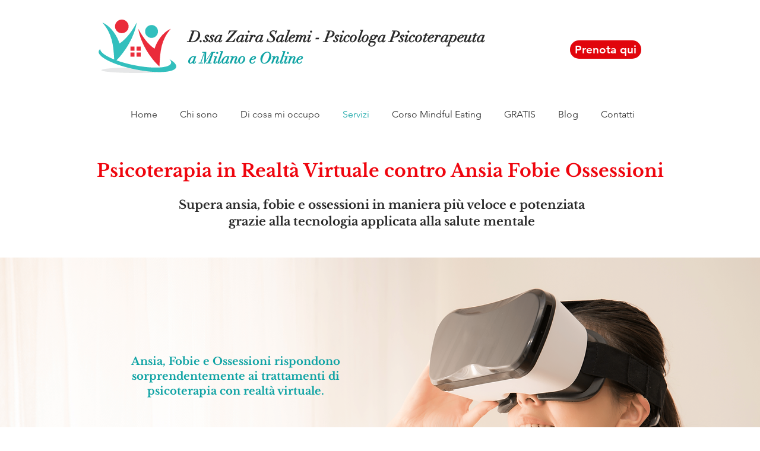

--- FILE ---
content_type: text/html; charset=utf-8
request_url: https://www.google.com/recaptcha/api2/aframe
body_size: 260
content:
<!DOCTYPE HTML><html><head><meta http-equiv="content-type" content="text/html; charset=UTF-8"></head><body><script nonce="VEuXZmdcEI69UyKiqWKUXQ">/** Anti-fraud and anti-abuse applications only. See google.com/recaptcha */ try{var clients={'sodar':'https://pagead2.googlesyndication.com/pagead/sodar?'};window.addEventListener("message",function(a){try{if(a.source===window.parent){var b=JSON.parse(a.data);var c=clients[b['id']];if(c){var d=document.createElement('img');d.src=c+b['params']+'&rc='+(localStorage.getItem("rc::a")?sessionStorage.getItem("rc::b"):"");window.document.body.appendChild(d);sessionStorage.setItem("rc::e",parseInt(sessionStorage.getItem("rc::e")||0)+1);localStorage.setItem("rc::h",'1768810619126');}}}catch(b){}});window.parent.postMessage("_grecaptcha_ready", "*");}catch(b){}</script></body></html>